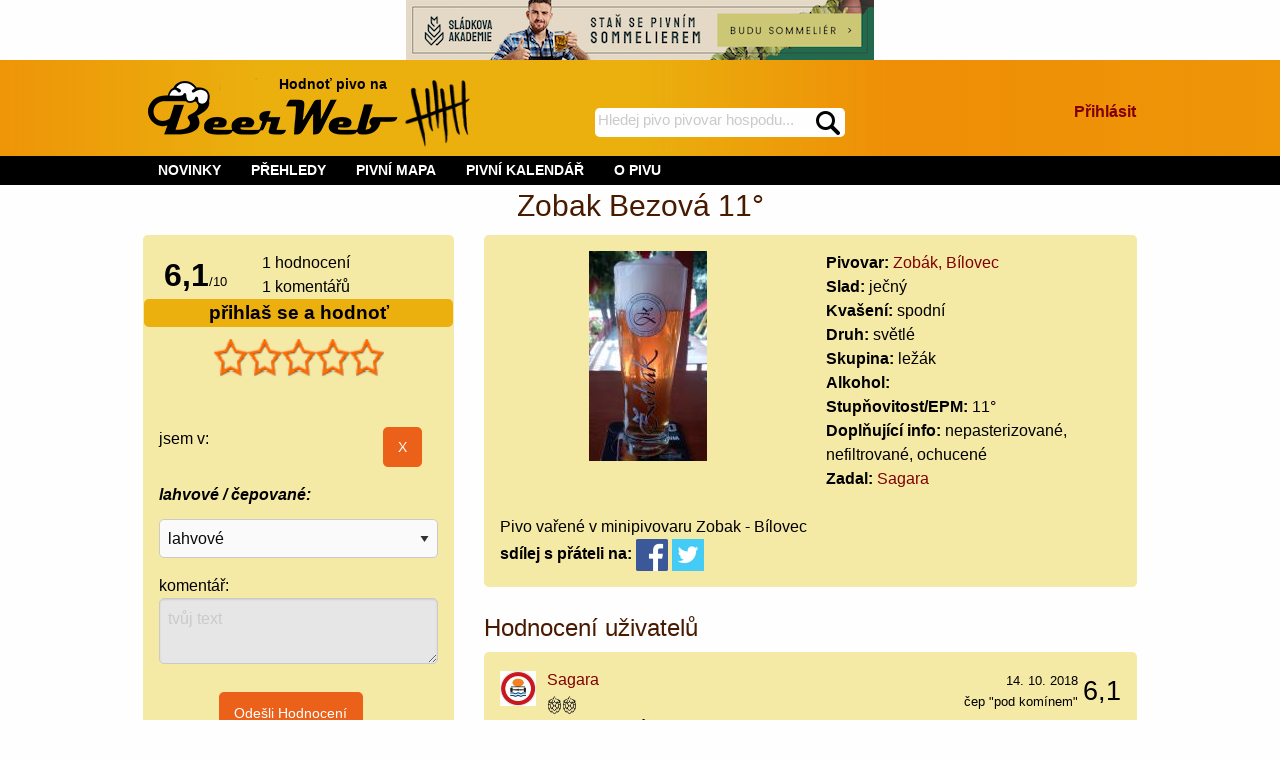

--- FILE ---
content_type: text/html; charset=utf-8
request_url: https://beerweb.cz/pivo/zobak-bezova-11
body_size: 15911
content:


<!DOCTYPE html>
<html lang="cs">

<head>
    <!-- Google tag (gtag.js) -->
    <script async src="https://www.googletagmanager.com/gtag/js?id=G-RD2XS93D0T"></script>
    <script>
        window.dataLayer = window.dataLayer || [];
        function gtag() { dataLayer.push(arguments); }
        gtag('js', new Date());

        gtag('config', 'G-RD2XS93D0T');
    </script>
    <title>
	Pivo Zobak Bezová 11° - beerweb.cz
</title><meta charset="utf-8" /><meta name="viewport" content="width=device-width, initial-scale=1.0" /><link rel="shortcut icon" href="https://www.beerweb.cz/beerweb.ico" /><link rel="apple-touch-icon" href="../apple-touch-icon.png" />
        <link rel="manifest" href="/web.manifest" />
    
    
    <link href="/Styles/app.min.css?v=33" rel="stylesheet" type="text/css" />
    
    <meta property="fb:admins" content="1147110193,100007277732454" />
    
    <link href="/RateIt/rateit.min.css" rel="stylesheet" type="text/css" />
    



        <script src="https://ajax.googleapis.com/ajax/libs/jquery/3.4.1/jquery.min.js" type="text/javascript"></script>
        
    <script src="/Scripts/foundation.min.js"></script>
    
    <script type="text/javascript">
        function mysmallReveal(a) {
            if (!Foundation.MediaQuery.atLeast('medium')) {
                if ($(a).hasClass("hide-for-small-only"))
                    $(a).removeClass("hide-for-small-only");
                else
                    $(a).addClass("hide-for-small-only");
            }
            return false;
        }
        function RevealClassSwitch(a, classSwitch) {
            if ($(a).hasClass(classSwitch)) {
                $(a).removeClass(classSwitch); 
            }
            else {
                $(a).addClass(classSwitch);
            }
            return false;
        }
        $(document).ready(function () {
            SearchText();
        });
        function SearchText() {
            $("#SearchTextBox").autocomplete({
                source: function (request, response) {
                    $.ajax({
                        type: "GET",
                        contentType: "application/json; charset=utf-8",
                        url: "/api/Search",
                        //data: request,
                        data: {
                            term: request.term
                        },
                        dataType: "json",
                        success: function (data) {
                            response($.map(data, function (item) {
                                return {
                                    label: item.Name,
                                    value: item.Url
                                }
                            }))
                        },
                        minLength: 4,
                        delay: 500,
                        error: function (result) {
                            // alert("Nic nenalezeno");
                        }
                    });
                },
                select: function (request, response) {
                    $(this).val(response.item.label);
                    window.location = response.item.value;
                    return false;
                }
            });
        }
    </script>
    
    <script async src="/RateIt/jquery.rateit.min.js" type="text/javascript"></script>
    
    <script type="text/javascript">
        $(document).ready(function () {
            PubSearchText();
            if (!Foundation.MediaQuery.atLeast('medium')) {
                $("#gulasch").insertAfter("#gulaschAfter");
            }
            $("#originalPlaceForGulasch").removeClass("hide-for-small-only");
            var $nums = $(".percentage");
            $nums.each(function () {
                var txt = $(this).text();
                $(this).css("width", txt);
                $(this).html("&nbsp;");
            })
            if ($("#hidUserSendEvaluation").val()) {
                document.getElementById("userEvaluationHeader").scrollIntoView(true);
            }                        
        });
        $(window).on('changed.zf.mediaquery', function () {
            if (Foundation.MediaQuery.atLeast('medium')) {
                $("#gulasch").insertAfter("#originalPlaceForGulasch");
            }
            else {
                $("#gulasch").insertAfter("#gulaschAfter");
            }
        });
        function PubSearchText() {
            $("#txtPubSelection").autocomplete({
                source: function (request, response) {
                    $.ajax({
                        type: "GET",
                        contentType: "application/json; charset=utf-8",
                        url: "/api/Pub",
                        //data: request,
                        data: {
                            term: request.term
                        },
                        dataType: "json",
                        success: function (data) {
                            response($.map(data, function (item) {
                                return {
                                    label: item.Name,
                                    value: item.Id
                                }
                            }))
                        },
                        minLength: 4,
                        delay: 500,
                        error: function (result) {
                            // alert("Nic nenalezeno");
                        }
                    });
                },
                select: function (request, response) {
                    $(this).val(response.item.label);
                    $("#hidPubSelection").val(response.item.value);
                    $("#btnPubSelection").click();
                    return false;
                }
            });
        };
    </script>

<link href="https://beerweb.cz/pivo/zobak-bezova-11" rel="canonical" /><meta content="Zobak Bezová 11°" property="og:title" /><meta content="https://beerweb.cz/pivo/zobak-bezova-11" property="og:url" /><meta content="article" property="og:type" /><meta content="Pivo Zobak Bezová 11° z pivovaru Zobák, Bílovec." property="og:description" /><meta content="https://beerweb.cz/MyImage.ashx?ID=4037" property="og:image" /><meta content="summary" name="twitter:card" /><meta content="@BeerWeb_" name="twitter:site" /><meta name="description" content="Pivo Zobak Bezová 11° z pivovaru Zobák, Bílovec.. hodnocení a komentáře piva" /></head>
<body>
    <form method="post" action="./zobak-bezova-11" onsubmit="javascript:return WebForm_OnSubmit();" id="form1">
<div class="aspNetHidden">
<input type="hidden" name="__EVENTTARGET" id="__EVENTTARGET" value="" />
<input type="hidden" name="__EVENTARGUMENT" id="__EVENTARGUMENT" value="" />
<input type="hidden" name="__VIEWSTATE" id="__VIEWSTATE" value="wo5PGsJBDuI9m81DJ7H0PXj0DI0tzFhGtFqSooVWNbemNqI8YkL0+ThwvFEBwfTh7DuIR1cCSCjYGrFEpQdZ6tQHIE5QxlJ0Ld7czXUL3L4WXMQMUbDP0Wo6l1yio/GB44vinNln8v3DDkS4suv0Ltd+SHCYloOX8tn/JZzJ1JWCzl7wS9KSRQ2mL/sbO1VbP+Xfi4zAfTc/lmfid/dNIep2S2b4xViXdzpz+5gTITJoefvUfy/CHP7DnHKoi4ZEIZJ53Q56Jb+oN5VdIksn1Jgce//[base64]/loY5X5gkT53AghaHckwz86BAT65trGwVHQFnqEsCkpRUq/VpCjxCcP7gkrRTT/+msSDQBkWMQ49sB2aYD94REijTfDLfThhfAIm4c0ISMkXxQyb4qpOAKMJDXQeKL3PzYcHVyyPQch6vO1h3TXyJL9eDGuhfSlZO+x1pHm1jaIP1N8HXxGfJntSw1q3sgPM83NaewQ9E4G1vT08Sxs1LfgEfbwaJDNMDWruWE72XgodZy4mBATmrT6yAomugBEsxCt3t/8mw87nZ/QiOTdxn2CNbEcr8cPsZzMN8/XC92MtZ9EXFRKLUL8puz1t7sWq32CrLy/CqJGEMjwxXg1Ywf4W92O59Obl3R9LyCGLeHKE6eYRA1CsLii4LgS04we2FbYopE4EhjEWl+9YGB7tgzVJRgRl54h/zZAgaLRRKXukDmc6WeOC7F/VycvLldxC6w+yK0xFcgmKD3zH0q2TvfFi5I2nXe9ni9LiPCy3wpmv0htXyV2/jWkNxwYe2ixmxB3lPUJyugcdhQg4feZg9XsNnTyv3x4tsW4vNwqFz52tBElZarQ7VqBzCjyfIp2FU0zzeFaI56MZtH5787o4j8NA9EQKqJB3NG4OHFcSOGGxnEai39+DdPwqP+BdB0pDEfNSUgB/Bq+rbR6uBXxqGs+bMpCfznVYr7L7pWTTRE3hZ+kwmTmXYqNDv7aFcvhogsVYbGJ7R9+eTaWTSdK1buduwh2W8FC4eDT9yqHmaKI5AB89jOXudlwT/zyMvkDEgusxYp5SjgMw0EUmvwgL1m4oQBzZb5gFZ/[base64]/suDQGu0J6vzXEhe/4bqRSL2O23ZcAyGM0c+AF8ZRcOe5fmFHRs++GduwUyM2KmMUz/nXrnjWZloebeaTr34pHg3NQQ6c56Funa03tcT0eJPCMKIxD/VFeuefF9s2hShHKtoJ7lG07qxVBX+FqONtX8M92RkgmVh76mfviKdSDu12lEoK8sIBMnRYi4uDOow9+mAOcGuVPaNcs/kLdT9TucSLx4sIrdZTjiufM6ZSwUDGP/66tGufhlIo2CLtkutW6tQ7JS/f/XPYnnOtJ2xrl6AbhsHp8sj6QDDp8cAcSzc36C9ATd+0iep1vL/WybAJYIP+wS1KEKxp48SlkjYoYRZWSHbOOdaspdx+0JSCGm34D4WlDMOQGUkvPYWsnYRM8WxWdFMJnnvGk12ikHg2XWB+M3fZYuPAiGSrbCVtwQfxXRQb5LDWl6j6rY0gfQkoAiXpZGuqrD/gyIAbXkCVuiQVWz+cxz6DUt/+lAuqxx74cLNrGjUaQz0ln0ot6g0gt3nJHhKfHot4emfH6c3p3fIwh18+DrHPW1GZ2dfGh7li0VvK9L5eQviXSUwwLf/Z5+enTm3mR+oqh4Re9n6RM4ZXE5izJZIl1cqj4lcNdEMqWs7Iw0OWdGf6Aozbon7baX4PLvEMfyrfRxx55q34DHOdfMdOnmWPTYmqQoD7IobxQW1hMZuGH7dMMGuz2G3y6ETjcmNB3kHbzwKMYtQO36DveZ9R5NykoKcsbA0nBqJkC/ZZaRwy42ERHButqre/a2P95srzNwcexYxQ3H4YOyu35jomCHy2SR9IvwKVNO2m8NzxnaO4JOH2l6s5+krY3bvtE+3SbKXOYYwZgVHoBKIweZOTZ+cRbqIlNUcx9LAQAOyUBMrafjcoAZvE5+OyucGr5AZoJ1/QSkMD8USolAN4BRKF1uRwwr/AlkCrxuYd2Nma7ZmKhpTz0bWobwvr1RlCT37OeNEZ6Tb9KRMgqsWrko7ODgasHrOJTin4cEsQdvyihD1N0UcK5kquSPlMUsZ7sgxoTWLHloD27vbb/7ML9LwBqgjwvvhgPijnh9mHmZp1Ne1BYQSHfZemqZ7lGwg3PK6S4Ig8P9O32dY9kqtNVKyR+cv11m09yFW/jRInO/6h8GqIKHtJRh+X6ZkxkjFD9yq/OHDWdYMn0lGe3MIxjuBYt0K0XBJ4BBb2jHrYDEiHzQUGZmG36jLRNRTlHk0t2rgdZwdiPqex8BuTjEfXm7EMeU+BOZOw4FxyZGP/zJxLkT4qv9u2frJ67SOPA/CJ8s6ztrFTI/Bw/Brhrgv9A5eFkz808h4DQY0M2A7OpzF1BKebgkS9bT3G4UyqfFt2tj8/CGOw/atVfY/VO2xz9ic+vJcvqSiR03zm8cwM3lOF10o4HrAonri7148FSanQ2Qh+udq/8XC9LJesyEJ16aVIzvY9YpDcxyryBl+d2Z0GFjrsLnP/Jw/RUAT99z3Kc00MvFFZC++8vjZLRwd1wWfu/Ur3p8F5pPoHImiYbPWdqV6p2J1tDi1QMBVmOcYIzdQLMu3nqXlrKwEly6cR82jU6SX9XtgTO/cQiH63rjMyYYUGn7FuyFzuJ3cnMdK2RawpZnNx+9MRDKmGLaAHEJdBNRxO0hIkQhTW9AyEQ9ETCy7NYLZ3ep+KPWclCj9NxyFbb/n5HrW67ywbveVRWKJCcYYxsbZGocbRwBj3CAbvZJYXaksPh1TVMAfYEnV1VBpXxaU3MFjtYhL2+XJKHDCKQ11vn/8CUAY/9uLP5LLh+Qa1v/zxxQej9JRMh7RrBsqEvYdkJdLW8AUyQFqz/XI6bVR9Nj697H+1ucKD3LMutNJZsXmvfnDHDpWU75vyplPaTreVcMEmm+mgLkrmrCc7QgjbfRtKXt2/hs/0izdnZ80bKPs8PpEZzvgN2c8CokyOOflsVfbGj/xYf+bGJ3ciANpWZvlyxw6Yn6mmVFCrIA8qVM3GVF8Wo2vEc3cO9R4PHBwkK7KzpmE+Qg1nf1ksGnoID8Z2CL+mKUQitLkKYVdoxN9oljkdaZbUVQGiSqMOQ5tuN19sWPQGn668AVDm4Q1R7QG9ix9nEvDY/ra/1mMinGR8kG27S6EDJcnx3+NawBzW47b9QK7PGh8uxXr5euhaFJRVrR8n+wfaIYBFpg0eYjktUpia26+gt5HVnvKiogT4okB12s5j+0oHkeyyozFU7F14oUT3ZckVhubRad2TR6gN+YCA61wnIUeauQVy+z5zBK3tFY2yJYep+I6OPR9qzI/5AD6OaQUOydhgjJ8JsnaoKBa3PF6hBLMsdN5sq47gLjIvaTqk5AHypmrYAWXD27Y76s7s2EeuzIk2z/7qQYqLzi3lEIPeWO16qaKGmEwzuHeeYmpnCCD68/+bEsQncYPy9JgWUaEI2bnwD8NcJkPqBp7uuTKcDgX2rzqvdrn11hWai3MpUZ8KySOABG+igMc2kWcFDPPLifKRJJMY4yGJiUehEgGJxYwXtJNE7h7fQ0uBvgWwTnz35om/[base64]/svRlDBF9ce+pzIUdtrVX2pJ5huhGdDNVafg2rvqfVbF9S58XhzgpvD+h1etkpnUPg0JYeGOyvFcABj2IODnc206l5dnSaGBKIomoSPGRgpQmWfeoMLevsZEH8j50pfLZdqXF9unDktfclTyOdCGGP00rK0HrQvP5WujCxiGw/X6FlNncEBHESKOmbt30HCz0uqP1ZptWxFEzhZj0niSngI20wCin6KPGW/npsd0+0fDdLM3jAH6l1R6UhfJZ3HjifO4ZMq4xyIHAUlTtYhv2iDQ2pwCSWN4/5w8RQbuwvSlv5fO1fEfLYTS1q7zUkafzmNpPYWsiYRklERcHn8Wyz97642z+Yrgk/tHHplRn4mOCOXKDDVD/2+jI+iZ6EEYDWZGPpnevBJTJVQ0tPQkC3um+qJCFP1Y//znfULeFtHj8CFNzxsRQw==" />
</div>

<script type="text/javascript">
//<![CDATA[
var theForm = document.forms['form1'];
if (!theForm) {
    theForm = document.form1;
}
function __doPostBack(eventTarget, eventArgument) {
    if (!theForm.onsubmit || (theForm.onsubmit() != false)) {
        theForm.__EVENTTARGET.value = eventTarget;
        theForm.__EVENTARGUMENT.value = eventArgument;
        theForm.submit();
    }
}
//]]>
</script>


<script src="/WebResource.axd?d=pynGkmcFUV13He1Qd6_TZLRRpRUfj3MyGcFcbjFj9uOS4urFFt5ck7Aa-p0lZCTBsC7jxA2&amp;t=638286137964787378" type="text/javascript"></script>


<script src="/ScriptResource.axd?d=nv7asgRUU0tRmHNR2D6t1NMGRI21dS9q-UHQoM405ADL5RlYGJNM0EK-VXXol-D7PtNJMjdTJhF4ocYnSzuLQgqB3OWVJZ0yC23Eiyh2W0XQN-WjZjMrjoHGa3ltEnAzEAl0Ng2&amp;t=ffffffffe8f46b29" type="text/javascript"></script>
<script src="/ScriptResource.axd?d=NJmAwtEo3Ipnlaxl6CMhvlur7-kl26zux-wxyZS3dmFIXCdw8ud0tc0eG21-jRtoLhZOKM3IW7LmeUFOEGuee3Jxm2t851VFU2CSC0K05WKwEeGfDJRY-XG28WQeAfvZ-f8xOiWhFXoVH3ORLyVUUJD97J01&amp;t=13798092" type="text/javascript"></script>
<script src="/ScriptResource.axd?d=dwY9oWetJoJoVpgL6Zq8ODAwmXU1DwCfYT2EY9wjuxivOWIzTcX-y_idC7Tz9lN884yH9rViFg6XsxJUNB0t3Vn7BW_V2PVDkq_-j0LPgTlrW_r-FtQlMy6P9itqyhPg1OCUpabM-99mWX283w37c7-8Jhg1&amp;t=13798092" type="text/javascript"></script>
<script type="text/javascript">
//<![CDATA[
function WebForm_OnSubmit() {
if (typeof(ValidatorOnSubmit) == "function" && ValidatorOnSubmit() == false) return false;
return true;
}
//]]>
</script>

<div class="aspNetHidden">

	<input type="hidden" name="__VIEWSTATEGENERATOR" id="__VIEWSTATEGENERATOR" value="4B30F51B" />
	<input type="hidden" name="__EVENTVALIDATION" id="__EVENTVALIDATION" value="JM5iV7krPbQe6lsPQDTkwXFPaBUn0DUiVopcXwI122rsK2rooZ9D9Q82R518Dz4YvZmIflqQlvrzDjGLFcVUfoiIT3xc3Fb7kvnBTbqg/cLXCng685qs400bpWQpLQd50UaSnz3c6Q3C2bOgFA0KAcffkzBfGTqB26Xng+rzqXxWlGLta589PDH1GSy16W/t6nYeIDFoeDslq+2UQAkwVOXLPhWqNIWPVElndobW1yUAwgm1Rp58WB6IzQr9ablCUNa4ZMGEu65Hdl7q9ZJE3uKnJNsd/s0oFnOtiFUhByhN7cV+DnHxiKGY2rWJ5tK6ENSX3ZrAz91LLg0za6WHhj+qaKq4RNQqC4Qzk5G48LGRkhCHpqxbCQRIYujtgLeqiFglAPpmU1WZhUwaMhH7Od8HOitWOxezFrOjQxEuQI6qg73a2nDP/hgQ04+WO3u2zqoyAwFjYpFDgQfgdF6xy0ZrLYVijayNZXPVjE2PpYWFjW4Vt7lLElarkXWnYLb5y963qsTAg1SQ0+acY57U0jRksg2EhSzQby/InEDs/wBOKMxI" />
</div>
        <noscript>
            <iframe src="https://www.googletagmanager.com/ns.html?id=GTM-5RKCCBQ"
                height="0" width="0" style="display: none; visibility: hidden"></iframe>
        </noscript>
        
    <script type="text/javascript">
//<![CDATA[
Sys.WebForms.PageRequestManager._initialize('ctl00$ctl00$ctl00$BaseMainContent$ToolkitScriptManager1', 'form1', [], [], [], 90, 'ctl00$ctl00$ctl00');
//]]>
</script>

    <div class="row">
        <div class="small-12 columns text-center">
            <a href="https://www.sladkovaakademie.cz/" rel="nofollow">
                <img src="../Images/sladkova_akademie_728x90.jpg" alt="sládkova akademie" />
            </a>
        </div>
    </div>
    <header id="site_header_forjs" class="header_footer_gradient">
        <div class="row">
            <div id="site-header" class="small-12 columns">
                
                <a id="HomePageImageLink" href="../"><img id="BeerWebLogoImage" src="../Images/header-logo.png" alt="logo BeerWeb" /></a>
                <div id="header_slogan_fence" class="show-for-large">
                    Hodnoť pivo na<span id="hsf_helper">&nbsp;<img id="BeerFenceHeaderImage" src="../Images/header-fence.png" alt="pivní účtenka" /></span>
                </div>
                <div id="header_search">
                    <div id="SearchPanel" onkeypress="javascript:return WebForm_FireDefaultButton(event, &#39;SearchImageButton&#39;)">
	
                        <label for="SearchTextBox" id="BaseMainContent_SearchLabel" class="show-for-sr">hledej na BeerWeb</label>
                        <input name="ctl00$ctl00$ctl00$BaseMainContent$SearchTextBox" type="text" maxlength="35" id="SearchTextBox" placeholder="Hledej pivo pivovar hospodu..." data-ays-ignore="true" />
                        <label for="SearchImageButton" id="BaseMainContent_SearchImageLabel" class="show-for-sr">spustí hledání</label>
                        <input type="image" name="ctl00$ctl00$ctl00$BaseMainContent$SearchImageButton" id="SearchImageButton" src="../Images/search.png" alt="vyhledat" />
                    
</div>
                </div>

                <div class="hide-for-large" onclick="RevealClassSwitch('#header_menu_with', 'show-for-large');">
                    <img id="shortcut_menu_picture" src="../Images/menu.png" alt="tlačítko pro zobrazení menu" />
                </div>
                <div id="login_large" class="show-for-large text-right">
                    
                        <div class="panel_break_vertical"></div>
                        <div class="panel_break_vertical"></div>
                        <a id="BaseMainContent_MediumLoginLink" class="link_major" rel="nofollow" href="/prihlaseni?ReturnUrl=%2fpivo%2fzobak-bezova-11">Přihlásit</a>
                    
                        <div class="panel_break_vertical"></div>
                    
                    
                </div>
            </div>
        </div>
    </header>
    <nav id="header_menu">
        <div class="row">
            <div class="small-12 columns">
                <div id="header_menu_without" class="hide-for-large"></div>
                <div id="header_menu_with" class="show-for-large">
                    <div class="MainMenu">
                        <ul>
                            
                                <li class="hide-for-large">
                                    <a id="BaseMainContent_SmallLoginLink" rel="nofollow" href="/prihlaseni?ReturnUrl=%2fpivo%2fzobak-bezova-11">PŘIHLÁSIT</a></li>
                            
                            
                            <li>
                                <a href="/novinky">NOVINKY</a></li>
                            <li>
                                <span class="touchMenu">PŘEHLEDY</span><a href="/prehledy/piva" class="noTouchMenu">PŘEHLEDY</a>
                                <ul>
                                    <li>
                                        <a href="/prehledy/pivovary">Pivovary</a>
                                    </li>
                                    <li>
                                        <a href="/prehledy/piva">Piva</a>
                                    </li>
                                    <li>
                                        <a href="/prehledy/uzivatele" rel="nofollow">Uživatelé</a>
                                    </li>
                                    <li>
                                        <a href="/prehledy/pivovary-pripravovane">Připravované</a>
                                    </li>
                                    <li>
                                        <a href="/prehledy/pivni-styly">Pivní styly</a>
                                    </li>
                                </ul>
                            </li>
                            <li>
                                <span class="touchMenu">PIVNÍ MAPA</span><a id="BaseMainContent_MenuBeerMapDefaultLink" class="noTouchMenu" href="/pivni-mapa">PIVNÍ MAPA</a>
                                <ul>
                                    <li>
                                        <a href="/pivni-mapa">Pivovary</a>
                                    </li>
                                    
                                    <li>
                                        <a href="/pivni-mapa-ostatni">Podniky</a>
                                    </li>
                                </ul>
                            </li>
                            <li>
                                <a href="/prehledy/kalendar-pivni-akce">PIVNÍ KALENDÁŘ</a>
                            </li>
                            <li>
                                <span class="touchMenu">O PIVU</span><a id="BaseMainContent_MenuEncyclopediaDefaultLink" class="noTouchMenu" href="/o-pivu/historie-piva">O PIVU</a>
                                <ul>
                                    <li>
                                        <a id="BaseMainContent_MenuEncCharacteristicLink" href="/o-pivu/pivo-jako-napoj">Pivo jako nápoj</a></li>
                                    <li>
                                        <a id="BaseMainContent_MenuEncHistoryLink" href="/o-pivu/historie-piva">Historie piva</a></li>
                                    <li>
                                        <a id="BaseMainContent_MenuEncHistoryCzechLink" href="/o-pivu/historie-piva-v-cechach">Historie piva v Čechách</a></li>
                                    <li>
                                        <a id="BaseMainContent_MenuEncTastingLink" href="/o-pivu/degustace-piva">Degustace piva</a></li>
                                    <li>
                                        <a id="BaseMainContent_MenuEncFlyingLink" href="/o-pivu/letajici-pivovar">Létající pivovar</a></li>
                                    <li>
                                        <a id="BaseMainContent_MenuEncTrapistLink" href="/o-pivu/trapisticka-piva">Trapistická piva</a></li>
                                    <li>
                                        <a id="BaseMainContent_MenuEncBeerTreeLink" href="/o-pivu/pivni-styl">Pivní styly</a></li>
                                </ul>
                            </li>
                        </ul>
                    </div>
                </div>
            </div>
        </div>
    </nav>
    <div id="main" class="row">
        
    <input type="hidden" name="ctl00$ctl00$ctl00$BaseMainContent$MainContent$hidUserSendEvaluation" id="hidUserSendEvaluation" />
    <div id="BaseMainContent_MainContent_IdSchemaProduct1" itemscope="" itemtype="https://schema.org/Product">

        <div class="small-12 columns text-center">
            <h1 id="BaseMainContent_MainContent_IdSchemaProduct2" itemprop="name">
                Zobak Bezová 11°</h1>
        </div>
        <div class="small-12 columns">
            <div class="row">
                <div class="small-12 medium-5 large-4 columns">
                    <div class="panel_base">
                        <div class="row">
                            <div id="BaseMainContent_MainContent_divAggregateRating" itemprop="aggregateRating" itemscope="" itemtype="https://schema.org/AggregateRating">
                                    <div class="small-4 columns text-center">
                                        <span id="BaseMainContent_MainContent_spanRatingValue" class="evaluation_number" itemprop="ratingValue">
                                            6,1</span><span class="small_text">/<span itemprop="bestRating">10</span></span>
                                    </div>
                                    <div class="small-8 columns">
                                        <div>
                                            <span id="BaseMainContent_MainContent_spanRatingCount" itemprop="ratingCount">
                                                1</span> hodnocení                                   
                                        </div>
                                        <div>
                                            1
                                            komentářů                                   
                                        </div>
                                        
                                    </div>
                                </div>
                            
                        </div>
                        <div class="row">
                            <div class="small-12 columns beer_production_heading bold_text text-center" onclick="mysmallReveal('#smallEvaluation');">
                                přihlaš se a hodnoť
                                
                                <span class="hide-for-medium float-right drop_down_icon">&nbsp;</span>
                            </div>
                        </div>
                        
                            <div class="row">
                                <div class="small-12 columns">
                                    <div class="text-center">
                                        <div class="panel_break_vertical"></div>
                                        <select name="ctl00$ctl00$ctl00$BaseMainContent$MainContent$EvaluationDropDown" id="EvaluationDropDown">
	<option selected="selected" value="0"></option>
	<option value="0.5">nepiteln&#233;</option>
	<option value="1">hnusn&#233;</option>
	<option value="1.5">špatn&#233;</option>
	<option value="2">podprůměrn&#233;</option>
	<option value="2.5">průměrn&#233;</option>
	<option value="3">nadprůměrn&#233;</option>
	<option value="3.5">dobr&#233;</option>
	<option value="4">velmi dobr&#233;</option>
	<option value="4.5">v&#253;born&#233;</option>
	<option value="5">vynikaj&#237;c&#237;</option>

</select>
                                        <div class="rateit" id="rateit5" data-rateit-backingfld="#EvaluationDropDown" data-rateit-min="0" data-rateit-max="5" data-rateit-step="0.5" data-rateit-starwidth="34" data-rateit-starheight="38" data-rateit-resetable="false">
                                        </div>
                                    </div>
                                    <div id="hover5">&nbsp;</div>
                                </div>
                            </div>
                            <div id="smallEvaluation" class="hide-for-small-only">
                                <div class="row">
                                    <div class="small-12 columns">
                                        <div>
                                            <span id="value5" class="beer_fast_evaluation_normal_text"> </span>
                                        </div>
                                        <input type="hidden" name="ctl00$ctl00$ctl00$BaseMainContent$MainContent$UserRankField" id="UserRankField" value="-1" />
                                        <script type="text/javascript">
                                            var tooltipsvalues = ['nepočítáme', 'nepitelné', 'hnusné', 'špatné', 'podprůměrné', 'průměrné', 'nadprůměrné', 'dobré', 'velmi dobré', 'výborné', 'vynikající'];
                                            $("#rateit5").bind('rated', function (event, value) {
                                                $('#smallEvaluation').removeClass("hide-for-small-only");
                                                if (value == null)
                                                    $('#value5').text('');
                                                else
                                                    $('#value5').text('Tvé hodnocení: ' + tooltipsvalues[value * 2]);
                                            });
                                            $('#rateit5').on('beforerated', function (e, value) {
                                                if ((value == 5) && (parseInt($('#UserRankField').val()) <= 0)) {
                                                    window.alert("Nejvyšší hodnocení lze zadat až od hodnosti pivní skaut. Hodnoť i další piva, získej tak přehled a i postup na vyšší hodnost.");
                                                    e.preventDefault();
                                                } else if (parseInt($('#UserRankField').val()) < 0) {
                                                    e.preventDefault();
                                                    window.location = '/prihlaseni?ReturnUrl=%2fpivo%2fzobak-bezova-11';
                                                }
                                            });
                                            $("#rateit5").bind('reset', function () { $('#value5').text('Hodnocení smazáno'); });
                                            $("#rateit5").bind('over', function (event, value) {
                                                var num = value * 2;
                                                if (value == null)
                                                    $('#hover5').text('');
                                                else
                                                    $('#hover5').text(num + '-' + tooltipsvalues[value * 2]);
                                            });
                                            $('#rateit5').on('pagebeforeshow', function (e, value) {
                                                if (value == null) {
                                                    $('#value5').text('');
                                                }
                                                else
                                                    $('#value5').text('Tvé hodnocení: ' + tooltipsvalues[value * 2]);
                                            });
                                        </script>
                                    </div>
                                    
                                        <div class="small-10 columns">
                                                jsem v:
                                                <br />
                                                <a id="BaseMainContent_MainContent_lnkCheckInPub" class="link_major"></a>
                                        </div>
                                        <div class="small-2 columns">
                                            <input type="submit" name="ctl00$ctl00$ctl00$BaseMainContent$MainContent$CancelCheckInPubButton" value="X" id="BaseMainContent_MainContent_CancelCheckInPubButton" class="button float-right" />
                                        </div>
                                    
                                </div>
                                <div class="row">
                                    <div class="small-12 columns">
                                            <div>
                                                <div class="drop_down" data-toggle="beerEvaluationLevel">lahvové / čepované:</div>
                                                <div id="beerEvaluationLevel" class="dropdown-pane" data-dropdown data-auto-focus="true" data-hover="true">
                                                    <p>z čepu &quot;no name&quot;: v obyčejné restauraci (Degustace není možná)</p>
                                                    <p>
                                                        z čepu &quot;v ráji pivaře&quot;: v místě se silnou pivní kulturou (specializované restaurace, 
                                                                        síť značkových restaurací, pivní studia a kluby, speciální akce, např. pivní festy, degustace...)
                                                    </p>
                                                    <p>z čepu &quot;pod komínem&quot;: jen v místě, kde se pivo vaří (vč. pivovarské restaurace)</p>
                                                </div>
                                            </div>
                                            <div class="panel_break_vertical"></div>
                                            <div>
                                                <select name="ctl00$ctl00$ctl00$BaseMainContent$MainContent$EvaluationPubQualityDropDownList" id="BaseMainContent_MainContent_EvaluationPubQualityDropDownList">
	<option value="1">lahvov&#233;</option>
	<option value="2">čep &quot;no name&quot;</option>
	<option value="3">čep &quot;v r&#225;ji pivaře&quot;</option>
	<option value="4">čep &quot;pod kom&#237;nem&quot;</option>

</select>
                                            </div>
                                    </div>
                                </div>
                                <div class="row">
                                    <div class="small-12 columns">
                                        <div class="beer_fast_evaluation_normal_text">komentář:</div>
                                        <textarea name="ctl00$ctl00$ctl00$BaseMainContent$MainContent$EvaluationCommentTextBox" rows="2" cols="20" id="BaseMainContent_MainContent_EvaluationCommentTextBox" disabled="disabled" title="Pouze přihlášený uživatel může provést hodnocení piva" class="aspNetDisabled" placeholder="tvůj text">
</textarea>
                                        <div class="panel_break_vertical"></div>
                                        <span id="BaseMainContent_MainContent_valInput5" style="display:none;">maximálně 1000 znaků</span>
                                        <span class="color_red">
                                            <span id="BaseMainContent_MainContent_UserMadeDegustationLabel"></span>
                                            <span id="userEmptyEvaluation" class="hide">nic jsi nevybral na škále hvězdiček</span>
                                        </span>
                                        <div class="text-center">
                                            <input type="submit" name="ctl00$ctl00$ctl00$BaseMainContent$MainContent$EvaluationButton" value="Odešli Hodnocení" onclick="javascript:WebForm_DoPostBackWithOptions(new WebForm_PostBackOptions(&quot;ctl00$ctl00$ctl00$BaseMainContent$MainContent$EvaluationButton&quot;, &quot;&quot;, true, &quot;BeerEvaluation&quot;, &quot;&quot;, false, false))" id="EvaluationButton" title="Pouze přihlášený uživatel může provést hodnocení piva" class="button radius" />
                                        </div>
                                        <div class="text-center">nebo</div>
                                    </div>
                                </div>
                            </div>
                            <div class="row">
                                <div class="small-12 columns text-center">
                                    <a id="BaseMainContent_MainContent_TastingLink" title="Pouze přihlášený uživatel může provést degustaci piva" class="text-center link_major bold_text big_text" rel="nofollow" href="/degustace/zobak-bezova-11">Degustovat</a>
                                </div>
                            </div>
                        
                        
                    </div>
                    <div class="panel_break_vertical"></div>
                    
                        <div class="panel_base hide-for-small-only">
                            <div id="originalPlaceForGulasch">
                                <div id="gulasch">
                                    <div class="row">
                                        <div class="small-12 columns beer_production_heading text-center clearfix" onclick="mysmallReveal('#BeerGraph');">
                                            Statistiky, grafy<span class="hide-for-medium float-right drop_down_icon">&nbsp;</span>
                                        </div>
                                    </div>
                                    <div id="BeerGraph" class="hide-for-small-only">
                                        <div class="row">
                                            <div class="small-9 columns small bold_text">
                                                vzhled
                                            </div>
                                            <div class="small-3 columns small bold_text text-right">
                                                6,0
                                            </div>
                                        </div>
                                        <div class="row">
                                            <div class="small-12 columns">
                                                <div class="color_star_background graph_figure percentage">
                                                    60%
                                                </div>
                                            </div>
                                        </div>
                                        <div class="row">
                                            <div class="small-9 columns small bold_text">
                                                pitelnost
                                            </div>
                                            <div class="small-3 columns small bold_text text-right">
                                                5,0
                                            </div>
                                        </div>
                                        <div class="row">
                                            <div class="small-12 columns color_star">
                                                <div class="color_star_background graph_figure percentage">
                                                    50%
                                                </div>
                                            </div>
                                        </div>
                                        <div class="row">
                                            <div class="small-9 columns small bold_text">
                                                vůně
                                            </div>
                                            <div class="small-3 columns small bold_text text-right">
                                                7,0
                                            </div>
                                        </div>
                                        <div class="row">
                                            <div class="small-12 columns color_star">
                                                <div class="color_star_background graph_figure percentage">
                                                    70%
                                                </div>
                                            </div>
                                        </div>
                                        <div class="row">
                                            <div class="small-9 columns small bold_text">
                                                chuť
                                            </div>
                                            <div class="small-3 columns small bold_text text-right">
                                                6,0
                                            </div>
                                        </div>
                                        <div class="row">
                                            <div class="small-12 columns color_star">
                                                <div class="color_star_background graph_figure percentage">
                                                    60%
                                                </div>
                                            </div>
                                        </div>
                                        <div class="row">
                                            <div class="small-9 columns small bold_text">
                                                celkový dojem
                                            </div>
                                            <div class="small-3 columns small bold_text text-right">
                                                6,0
                                            </div>
                                        </div>
                                        <div class="row">
                                            <div class="small-12 columns color_star">
                                                <div class="color_star_background graph_figure percentage">
                                                    60%
                                                </div>
                                            </div>
                                        </div>
                                    </div>
                                </div>
                                <div class="panel_break_vertical"></div>
                            </div>
                        </div>
                    
                    <div class="panel_break_vertical"></div>
                </div>
                <div class="small-12 medium-7 large-8 columns">
                    <div class="panel_base">
                        
                        
                        <div class="row">
                            <div class="small-12 medium-12 large-6 columns text-center">
                                <img id="BaseMainContent_MainContent_BeerImage" class="profile_image" itemprop="image" src="../MyImage.ashx?ID=4037" alt="pivo Zobak Bezová 11°" />
                            </div>
                            <div class="small-12 medium-12 large-6 columns">
                                <span class="bold_text">Pivovar: </span>
                                <a id="BaseMainContent_MainContent_BreweryLink" class="link_major" href="/pivovar/zobak">Zobák, Bílovec</a><br />
                                <span class="bold_text">Slad: </span>
                                ječný<br />
                                <span class="bold_text">Kvašení: </span>
                                spodní<br />
                                <span class="bold_text">Druh: </span>
                                světlé<br />
                                <span class="bold_text">Skupina: </span>
                                ležák<br />
                                
                                <span class="bold_text">Alkohol: </span>
                                <br />
                                <span class="bold_text">Stupňovitost/EPM: </span>
                                11°<br />
                                
                                    <span class="bold_text">Doplňující info: </span>
                                    nepasterizované, nefiltrované, ochucené<br />
                                
                                
                                    <span class="bold_text">Zadal: </span>
                                    <a id="BaseMainContent_MainContent_CreatedByUserLink" class="link_major" href="/uzivatel/404">Sagara</a>
                                    <br />
                                
                                
                                
                                <div class="panel_break_vertical"></div>
                                
                                <div class="panel_break_vertical"></div>

                            </div>
                        </div>
                        <div class="row">
                            <div class="small-12 columns">
                                Pivo vařené v minipivovaru Zobak - Bílovec
                            </div>
                        </div>
                        <div class="row">
                            <div class="small-12 columns">
                                <span class="bold_text">sdílej<span class="show-for-large"> s přáteli</span> na:</span>
                                <a href="https://www.facebook.com/sharer/sharer.php?m2w&u=https%3a%2f%2fbeerweb.cz%2fpivo%2fzobak-bezova-11" id="BaseMainContent_MainContent_FacebookShareLink" class="social_image_space" target="_blank">
                                    <img src="../Images/icons/facebook.png" alt="facebook ikona" />
                                </a>
                                <a href="https://twitter.com/share" id="BaseMainContent_MainContent_TwitterShareLink" class="social_image_space" target="_blank">
                                    <img src="../Images/icons/twitter.png" alt="twitter ikona" />
                                </a>
                            </div>
                        </div>
                        <div class="panel_break_vertical show-for-small-only"></div>
                        <div id="gulaschAfter">
                        </div>
                    </div>
                    <div class="panel_break_vertical"></div>
                    <div class="row">
                        <div class="panel_break_vertical"></div>
                           
    <script type="text/javascript">
        function myIAS() {
            var ias = jQuery.ias({
                container: '#scrollingSection',
                item: '.itemSection',
                pagination: '.datapager',
                next: '.nextSection'
            });
            ias.extension(new IASTriggerExtension({ offset: 1, text: '<div class="button small"> načíst další příspěvky</div>' }));
            ias.extension(new IASSpinnerExtension());
        };
    </script>
    <div class="small-12 columns">
        <h3 id="userEvaluationHeader">Hodnocení uživatelů</h3>        
        <div id="scrollingSection">
            
                    <div class="itemSection">
                        <div class="panel_base">
                            <div class="row">
                                <div class="small-12 medium-6 columns text-left clearfix">
                                    <a id="BaseMainContent_MainContent_BeerContent_BeerCommentListView_UserPictureLink_0" class="float-left" href="/uzivatel/404"><img id="BaseMainContent_MainContent_BeerContent_BeerCommentListView_UserImage_0" class="profile_image_small" loading="lazy" src="../MyImage.ashx?ID=2001" alt="Uživatel Sagara" /></a>
                                    <a id="BaseMainContent_MainContent_BeerContent_BeerCommentListView_BeerUserLink_0" class="link_major" href="/uzivatel/404">Sagara</a>
                                    <div>
                                        <img src="/Images/hops.png" alt="obrázek šišky chmele" title="Hodnost: pivoznalec" /><img src="/Images/hops.png" alt="obrázek šišky chmele" title="Hodnost: pivoznalec" />
                                    </div>
                                </div>
                                <div class="small-12 medium-6 columns text-left medium-text-right">
                                    <div class="float-right evaluation_number_comment">
                                        6,1
                                    </div>
                                    <span class="small_text">
                                        14. 10. 2018
                                        <div>
                                            čep "pod komínem"
                                        </div>
                                    </span>
                                </div>
                            </div>
                            
            
                <div class="row">
                    <div class="small-12 columns small_text">
                        vzhled:  6,
                        pitelnost:  5,
                        vůně:  7,
                        chuť:  6,
                        celkový dojem:  6
                    </div>
                </div>
            
            
        

                            
                                <div class="row">
                                    <div class="small-12 columns">Ochutnáno - Minipivovar Zobák - Bílovec (2018)</div>
                                </div>
                            
                            
                            
                        </div>
                        <div class="panel_break_vertical"></div>
                    </div>
                
        </div>

        <div class="bold_text datapager big_text text-right">
            <div class="panel_break_vertical"></div>
             
        </div>
        

<h3>Diskuze</h3>
<div>
    <a id="BaseMainContent_MainContent_BeerContent_ContributionPreviewBeer_NewContributionLink" class="link_major" rel="nofollow" href="/prispevek/7060/new?redirect=http%3a%2f%2fbeerweb.cz%2fpivo%2fzobak-bezova-11%2fdiskuze"><img id="BaseMainContent_MainContent_BeerContent_ContributionPreviewBeer_NewContributionImage" src="../Images/new_contribution.png" alt="piktogram pro nový příspěvek" />&nbsp;vložit nový příspěvek
    </a>
</div>


    </div>
    <script async src="/Scripts/jquery-ias.min.js" onload="myIAS()"></script>

                        <div class="small-12 columns panel_break_vertical"></div>
                    </div>
                </div>
            </div>
        </div>
    </div>

    </div>
    <div class="row hide">
        <div id="footer_separator" class="small-12 columns"></div>
    </div>
    <footer id="site_footer_forjs" class="header_footer_gradient">
        <button id="btnInstall">Add to home screen</button>
        <div class="panel_break_vertical"></div>
        <div class="row">
            <div class="small-12 columns">
                <div class="row">
                    <div class="small-6 medium-4 columns">
                        <div class="hide-for-medium"><a href="/prehledy/kalendar-pivni-akce" class="link_major anchor_line_space">Pivní kalendář</a></div>
                        <div class="hide-for-medium"><a href="/novinky" class="link_major anchor_line_space">Novinky</a></div>
                        <div class="hide-for-medium panel_break_vertical"></div>
                        <span>Přehledy</span>
                        <ul class="no-bullet anchor_line_space">
                            <li>
                                <a href="/prehledy/pivovary" class="link_major">Pivovary</a>
                            </li>
                            <li>
                                <a href="/prehledy/piva" class="link_major">Piva</a>
                            </li>
                            <li>
                                <a href="/prehledy/uzivatele" rel="nofollow" class="link_major">Uživatelé</a>
                            </li>
                            <li>
                                <a href="/prehledy/pivovary-pripravovane" class="link_major">Připravované</a>
                            </li>
                            <li>
                                <a href="/prehledy/pivni-styly" class="link_major">Pivní styly</a>
                            </li>
                        </ul>
                    </div>
                    <div class="small-12 medium-4 columns show-for-medium">
                        <div><a href="/prehledy/kalendar-pivni-akce" class="link_major anchor_line_space">Pivní kalendář</a></div>
                        <div><a href="/novinky" class="link_major anchor_line_space">Novinky</a></div>
                        <div class="panel_break_vertical"></div>
                        <div><a href="/pivni-mapa" class="link_major anchor_line_space">Mapa pivovarů</a></div>
                        
                        <div><a href="/pivni-mapa-ostatni" class="link_major anchor_line_space">Mapa podniků</a></div>
                    </div>

                    <div class="small-6 medium-4 columns">
                        <div class="hide-for-medium">
                            <div><a href="/pivni-mapa" class="link_major anchor_line_space">Pivní mapa</a></div>
                            
                            <div><a href="/pivni-mapa-ostatni" class="link_major anchor_line_space">Mapa podniků</a></div>
                            <div class="panel_break_vertical"></div>
                        </div>
                        <span>O pivu</span>
                        <ul class="no-bullet anchor_line_space">
                            <li>
                                <a id="BaseMainContent_MenuEncCharacteristicLinkF" class="link_major" href="/o-pivu/pivo-jako-napoj">Pivo jako nápoj</a></li>
                            <li>
                                <a id="BaseMainContent_MenuEncHistoryLinkF" class="link_major" href="/o-pivu/historie-piva">Historie piva</a></li>
                            <li>
                                <a id="BaseMainContent_MenuEncHistoryCzechLinkF" class="link_major" href="/o-pivu/historie-piva-v-cechach">Historie piva v Čechách</a></li>
                            <li>
                                <a id="BaseMainContent_MenuEncTastingLinkF" class="link_major" href="/o-pivu/degustace-piva">Degustace piva</a></li>
                            <li>
                                <a id="BaseMainContent_MenuEncFlyingLinkF" class="link_major" href="/o-pivu/letajici-pivovar">Létající pivovar</a></li>
                            <li>
                                <a id="BaseMainContent_MenuEncTrapistLinkF" class="link_major" href="/o-pivu/trapisticka-piva">Trapistická piva</a></li>
                            <li>
                                <a id="BaseMainContent_MenuEncBeerTreeLinkF" class="link_major" href="/o-pivu/pivni-styl">Pivní styly</a></li>
                        </ul>
                    </div>
                </div>
                <hr />
            </div>
            <div id="footer_nav_padding" class="small-12 columns text-center">
                <span class="footer_padding_LR">
                    <a class="link_major" href="https://www.facebook.com/pages/BeerWeb/177429729122454">
                        <img src="../images/fb_icon_small.png" alt="Navštivte nás na facebooku" />
                    </a>
                </span>
                <span class="footer_padding_LR">
                    <a id="BaseMainContent_ContactLink" class="link_major" href="/kontakt">Kontakt</a>
                </span>
                <div class="hide-for-medium">
                    <div class="panel_break_vertical"></div>
                </div>
                <span class="footer_padding_LR">
                    <a href="/stahnout" class="link_major">Fun zóna</a>
                </span>
                <span class="footer_padding_LR">
                    <a href="/napoveda" class="link_major">Nápověda</a>
                </span>
                <span class="footer_padding_LR">
                    <a href="/sluzby" class="link_major">Služby</a>
                </span>
            </div>
            <div class="small-12 columns text-center small_text">
                Tento web je určen pro osoby starší osmnácti let, které souhlasí s podmínkami užívání
                        <a href="/podminky" class="link_major" rel="nofollow">BeerWeb.cz.</a><br />
                Spolupracující grafik Vojtěch Jiřiště
            </div>
        </div>
    </footer>

        <script>
            $(document).foundation();
        </script>
    
<script type="text/javascript">
//<![CDATA[
var Page_Validators =  new Array(document.getElementById("BaseMainContent_MainContent_valInput5"));
//]]>
</script>

<script type="text/javascript">
//<![CDATA[
var BaseMainContent_MainContent_valInput5 = document.all ? document.all["BaseMainContent_MainContent_valInput5"] : document.getElementById("BaseMainContent_MainContent_valInput5");
BaseMainContent_MainContent_valInput5.controltovalidate = "BaseMainContent_MainContent_EvaluationCommentTextBox";
BaseMainContent_MainContent_valInput5.errormessage = "maximálně 1000 znaků";
BaseMainContent_MainContent_valInput5.display = "Dynamic";
BaseMainContent_MainContent_valInput5.validationGroup = "BeerEvaluation";
BaseMainContent_MainContent_valInput5.evaluationfunction = "RegularExpressionValidatorEvaluateIsValid";
BaseMainContent_MainContent_valInput5.validationexpression = "^[\\s\\S]{0,1000}$";
//]]>
</script>


<script type="text/javascript">
//<![CDATA[

var Page_ValidationActive = false;
if (typeof(ValidatorOnLoad) == "function") {
    ValidatorOnLoad();
}

function ValidatorOnSubmit() {
    if (Page_ValidationActive) {
        return ValidatorCommonOnSubmit();
    }
    else {
        return true;
    }
}
        
document.getElementById('BaseMainContent_MainContent_valInput5').dispose = function() {
    Array.remove(Page_Validators, document.getElementById('BaseMainContent_MainContent_valInput5'));
}
//]]>
</script>
</form>
    <script src="https://cdnjs.cloudflare.com/ajax/libs/jqueryui/1.12.1/jquery-ui.min.js" type="text/javascript"></script>
    <script src="/scripts/install.js"></script>
    <script>
        if ('serviceWorker' in navigator) {
            window.addEventListener('load', () => {
                navigator.serviceWorker.register('/service-worker.js')
                    .then((reg) => {
                        console.log('Service worker registered.', reg);
                    });
            });
            /*$(".a").click(function (e) {
                if (e.target == '_blank') {
                    e.preventDefault();
                    window.open(e.href);
                };
            });*/
        }
    </script>
</body>
</html>
